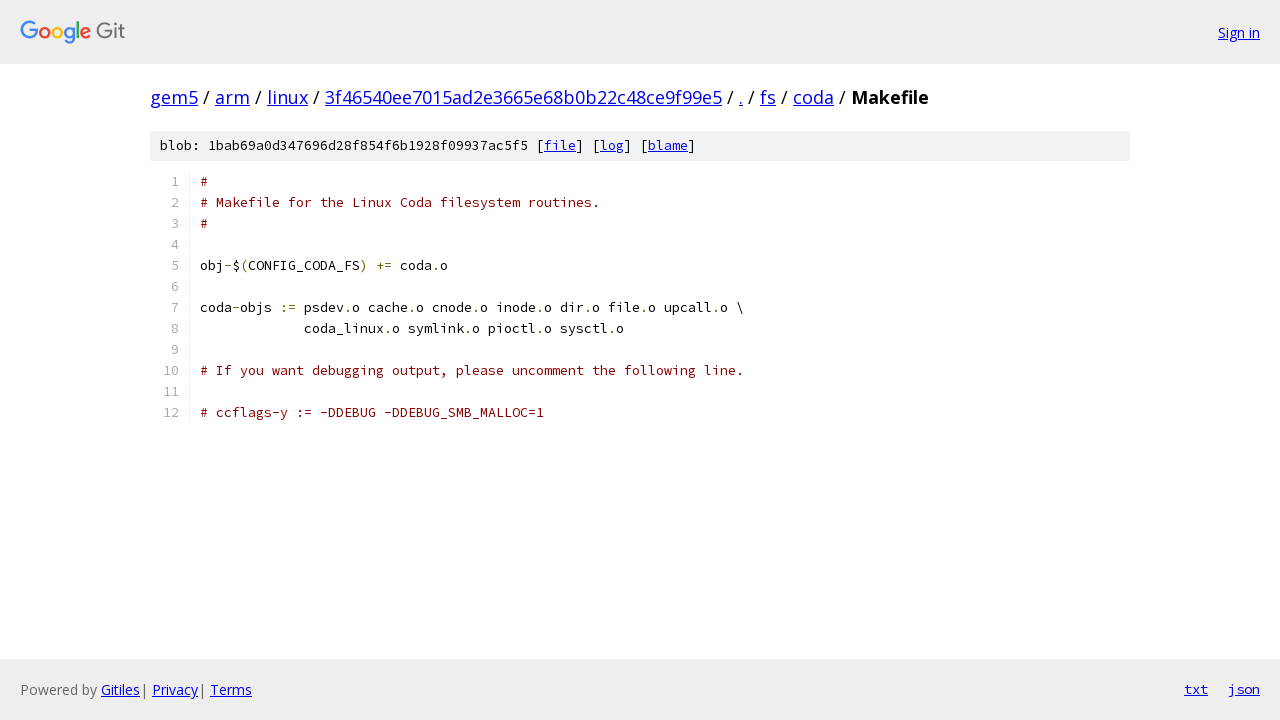

--- FILE ---
content_type: text/html; charset=utf-8
request_url: https://gem5.googlesource.com/arm/linux/+/3f46540ee7015ad2e3665e68b0b22c48ce9f99e5/fs/coda/Makefile
body_size: 1213
content:
<!DOCTYPE html><html lang="en"><head><meta charset="utf-8"><meta name="viewport" content="width=device-width, initial-scale=1"><title>fs/coda/Makefile - arm/linux - Git at Google</title><link rel="stylesheet" type="text/css" href="/+static/base.css"><link rel="stylesheet" type="text/css" href="/+static/prettify/prettify.css"><!-- default customHeadTagPart --></head><body class="Site"><header class="Site-header"><div class="Header"><a class="Header-image" href="/"><img src="//www.gstatic.com/images/branding/lockups/2x/lockup_git_color_108x24dp.png" width="108" height="24" alt="Google Git"></a><div class="Header-menu"> <a class="Header-menuItem" href="https://accounts.google.com/AccountChooser?faa=1&amp;continue=https://gem5.googlesource.com/login/arm/linux/%2B/3f46540ee7015ad2e3665e68b0b22c48ce9f99e5/fs/coda/Makefile">Sign in</a> </div></div></header><div class="Site-content"><div class="Container "><div class="Breadcrumbs"><a class="Breadcrumbs-crumb" href="/?format=HTML">gem5</a> / <a class="Breadcrumbs-crumb" href="/arm/">arm</a> / <a class="Breadcrumbs-crumb" href="/arm/linux/">linux</a> / <a class="Breadcrumbs-crumb" href="/arm/linux/+/3f46540ee7015ad2e3665e68b0b22c48ce9f99e5">3f46540ee7015ad2e3665e68b0b22c48ce9f99e5</a> / <a class="Breadcrumbs-crumb" href="/arm/linux/+/3f46540ee7015ad2e3665e68b0b22c48ce9f99e5/">.</a> / <a class="Breadcrumbs-crumb" href="/arm/linux/+/3f46540ee7015ad2e3665e68b0b22c48ce9f99e5/fs">fs</a> / <a class="Breadcrumbs-crumb" href="/arm/linux/+/3f46540ee7015ad2e3665e68b0b22c48ce9f99e5/fs/coda">coda</a> / <span class="Breadcrumbs-crumb">Makefile</span></div><div class="u-sha1 u-monospace BlobSha1">blob: 1bab69a0d347696d28f854f6b1928f09937ac5f5 [<a href="/arm/linux/+/3f46540ee7015ad2e3665e68b0b22c48ce9f99e5/fs/coda/Makefile">file</a>] [<a href="/arm/linux/+log/3f46540ee7015ad2e3665e68b0b22c48ce9f99e5/fs/coda/Makefile">log</a>] [<a href="/arm/linux/+blame/3f46540ee7015ad2e3665e68b0b22c48ce9f99e5/fs/coda/Makefile">blame</a>]</div><table class="FileContents"><tr class="u-pre u-monospace FileContents-line"><td class="u-lineNum u-noSelect FileContents-lineNum" data-line-number="1"></td><td class="FileContents-lineContents" id="1"><span class="com">#</span></td></tr><tr class="u-pre u-monospace FileContents-line"><td class="u-lineNum u-noSelect FileContents-lineNum" data-line-number="2"></td><td class="FileContents-lineContents" id="2"><span class="com"># Makefile for the Linux Coda filesystem routines.</span></td></tr><tr class="u-pre u-monospace FileContents-line"><td class="u-lineNum u-noSelect FileContents-lineNum" data-line-number="3"></td><td class="FileContents-lineContents" id="3"><span class="com">#</span></td></tr><tr class="u-pre u-monospace FileContents-line"><td class="u-lineNum u-noSelect FileContents-lineNum" data-line-number="4"></td><td class="FileContents-lineContents" id="4"></td></tr><tr class="u-pre u-monospace FileContents-line"><td class="u-lineNum u-noSelect FileContents-lineNum" data-line-number="5"></td><td class="FileContents-lineContents" id="5"><span class="pln">obj</span><span class="pun">-</span><span class="pln">$</span><span class="pun">(</span><span class="pln">CONFIG_CODA_FS</span><span class="pun">)</span><span class="pln"> </span><span class="pun">+=</span><span class="pln"> coda</span><span class="pun">.</span><span class="pln">o</span></td></tr><tr class="u-pre u-monospace FileContents-line"><td class="u-lineNum u-noSelect FileContents-lineNum" data-line-number="6"></td><td class="FileContents-lineContents" id="6"></td></tr><tr class="u-pre u-monospace FileContents-line"><td class="u-lineNum u-noSelect FileContents-lineNum" data-line-number="7"></td><td class="FileContents-lineContents" id="7"><span class="pln">coda</span><span class="pun">-</span><span class="pln">objs </span><span class="pun">:=</span><span class="pln"> psdev</span><span class="pun">.</span><span class="pln">o cache</span><span class="pun">.</span><span class="pln">o cnode</span><span class="pun">.</span><span class="pln">o inode</span><span class="pun">.</span><span class="pln">o dir</span><span class="pun">.</span><span class="pln">o file</span><span class="pun">.</span><span class="pln">o upcall</span><span class="pun">.</span><span class="pln">o \</span></td></tr><tr class="u-pre u-monospace FileContents-line"><td class="u-lineNum u-noSelect FileContents-lineNum" data-line-number="8"></td><td class="FileContents-lineContents" id="8"><span class="pln">	     coda_linux</span><span class="pun">.</span><span class="pln">o symlink</span><span class="pun">.</span><span class="pln">o pioctl</span><span class="pun">.</span><span class="pln">o sysctl</span><span class="pun">.</span><span class="pln">o </span></td></tr><tr class="u-pre u-monospace FileContents-line"><td class="u-lineNum u-noSelect FileContents-lineNum" data-line-number="9"></td><td class="FileContents-lineContents" id="9"></td></tr><tr class="u-pre u-monospace FileContents-line"><td class="u-lineNum u-noSelect FileContents-lineNum" data-line-number="10"></td><td class="FileContents-lineContents" id="10"><span class="com"># If you want debugging output, please uncomment the following line.</span></td></tr><tr class="u-pre u-monospace FileContents-line"><td class="u-lineNum u-noSelect FileContents-lineNum" data-line-number="11"></td><td class="FileContents-lineContents" id="11"></td></tr><tr class="u-pre u-monospace FileContents-line"><td class="u-lineNum u-noSelect FileContents-lineNum" data-line-number="12"></td><td class="FileContents-lineContents" id="12"><span class="com"># ccflags-y := -DDEBUG -DDEBUG_SMB_MALLOC=1</span></td></tr></table><script nonce="q1K3Zy7azWmw_KBULlIlDg">for (let lineNumEl of document.querySelectorAll('td.u-lineNum')) {lineNumEl.onclick = () => {window.location.hash = `#${lineNumEl.getAttribute('data-line-number')}`;};}</script></div> <!-- Container --></div> <!-- Site-content --><footer class="Site-footer"><div class="Footer"><span class="Footer-poweredBy">Powered by <a href="https://gerrit.googlesource.com/gitiles/">Gitiles</a>| <a href="https://policies.google.com/privacy">Privacy</a>| <a href="https://policies.google.com/terms">Terms</a></span><span class="Footer-formats"><a class="u-monospace Footer-formatsItem" href="?format=TEXT">txt</a> <a class="u-monospace Footer-formatsItem" href="?format=JSON">json</a></span></div></footer></body></html>